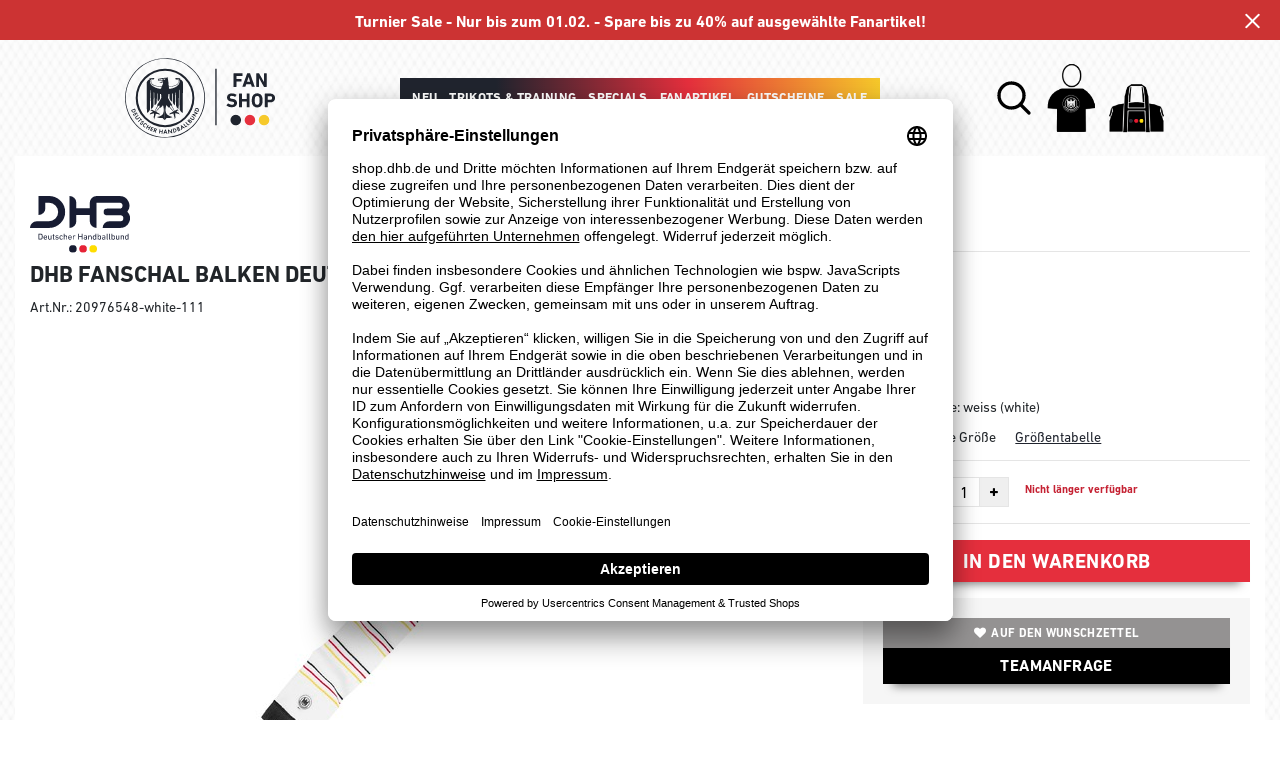

--- FILE ---
content_type: text/html; charset=UTF-8
request_url: https://shop.dhb.de/dhb-fanschal-balken-deutschland-unisex-DH0092.html
body_size: 11455
content:
<!DOCTYPE html>
<html lang="de">
    <head>
        <meta charset="UTF-8" />

        <meta name="csrf-token" id="_meta_csrf-token" content="gvB1AroVzO6COEJjUr4XGiycmP3xn10dbynNbrdn" />
        <meta name="viewport" content="width=device-width,initial-scale=1.0" />
        <title>Fanschal Balken Deutschland DHB, weiss - shop.dhb.de</title>
        <meta name="description" content="DHB Fanschal Balken Deutschland in weiss bei shop.dhb.de bestellen ✓Rechnungskauf ✓kostenlose Retoure ✓schnelle Lieferung">
                        <meta data-privacy-proxy-server="https://privacy-proxy-server.usercentrics.eu">
        <link rel="shortcut icon" href="https://shop.dhb.de/img/dhb/favicon/favicon.ico" type="image/x-icon" />
        <link rel="icon" href="https://shop.dhb.de/img/dhb/favicon/favicon.ico" type="image/x-icon" />
        <link rel="apple-touch-icon" href="https://shop.dhb.de/img/dhb/favicon/apple-touch-icon.png">

        <link href="https://shop.dhb.de/css/bootstrap/bootstrap.min.css" rel="stylesheet" type="text/css" />
        <link href="https://shop.dhb.de/css/font-awesome.min.css" rel="stylesheet" type="text/css" />

        <link href="https://shop.dhb.de/css/hint.css/hint.css" rel="stylesheet" type="text/css" />
        <link href="https://shop.dhb.de/css/app.css?build=56785" rel="stylesheet" type="text/css" />
        
        <!-- BEGIN Usercentrics related code -->
        <link rel="preconnect" href="//app.usercentrics.eu">
        <link rel="preconnect" href="//api.usercentrics.eu">
        <link rel="preload" href="//app.usercentrics.eu/browser-ui/latest/loader.js" as="script">
        <script id="usercentrics-cmp" data-settings-id="tgmnPLnAMT1JwB" data-language="de" src="https://app.usercentrics.eu/browser-ui/latest/loader.js" async></script>
        <!-- GOOGLE CONSENT MODE INTEGRATION -->
        <script type="text/javascript">
        window.dataLayer = window.dataLayer || [];function gtag() {dataLayer.push(arguments);}
        gtag("consent", "default", {ad_user_data: "denied",ad_personalization: "denied",ad_storage: "denied",analytics_storage: "denied",wait_for_update: 2000 });
        gtag("set", "ads_data_redaction", true);
        </script>
        <!-- Google Tag Manager -->
        <script>(function(w,d,s,l,i){w[l]=w[l]||[];w[l].push({'gtm.start':
        new Date().getTime(),event:'gtm.js'});var f=d.getElementsByTagName(s)[0],
        j=d.createElement(s),dl=l!='dataLayer'?'&l='+l:'';j.async=true;j.src=
        'https://www.googletagmanager.com/gtm.js?id='+i+dl;f.parentNode.insertBefore(j,f);
        })(window,document,'script','dataLayer','GTM-MPQ9Z7W');</script>
        <!-- End Google Tag Manager -->
        
        <script type="text/javascript">
            var AmazonConfig = {
                sellerId: '',
                clientId: '',
            };
            window['AmazonPaymentsReady'] = false;
            window.onAmazonLoginReady = () => {
                console.log('onAmazonLoginReady', JSON.stringify(AmazonConfig, null, 2));
                amazon.Login.setClientId(AmazonConfig.clientId);
                amazon.Login.setUseCookie(true);
            }
            window.onAmazonPaymentsReady = () => {
                console.log('onAmazonPaymentsReady');
                const event = new Event('amazon-payment-ready');
                window.dispatchEvent(event);
                window['AmazonPaymentsReady'] = true;
            }
        </script>


        <meta property="og:title" content="Fanschal Balken Deutschland DHB, weiss - shop.dhb.de">
<meta property="og:description" content="DHB Fanschal Balken Deutschland in weiss bei shop.dhb.de bestellen ✓Rechnungskauf ✓kostenlose Retoure ✓schnelle Lieferung">

  <meta property="og:type" content="product" />
  <meta property="og:image" content="//cdn.dhb.de/list/DH0092-white.jpg" />
  <meta property="og:url" content="https://shop.dhb.de/dhb-fanschal-balken-deutschland-unisex-DH0092.html" />
        
                    <link rel="canonical" href="https://shop.dhb.de/dhb-fanschal-balken-deutschland-unisex-DH0092.html" />
                


        
        <script type="text/javascript">
            var ZsInstant = {
                fbUrl: 'https://shop.dhb.de/img/placeholder.png',
                fbUrlSmall: 'https://shop.dhb.de/img/mini_placeholder.png',
                handleImgFallback: function(imgElmt, small) {
                    var url = small ? ZsInstant.fbUrlSmall : ZsInstant.fbUrl
                    if ( imgElmt.src.indexOf(url) === -1 )
                        imgElmt.src = url;
                },
                onZeyStoresReady: []
            };
        </script>
                            </head>
    <body data-url-format="BSD"   data-view="ProductDetails">
      <!-- Google Tag Manager (noscript) -->
      <noscript><iframe src="https://www.googletagmanager.com/ns.html?id=GTM-MPQ9Z7W"
      height="0" width="0" style="display:none;visibility:hidden"></iframe></noscript>
      <!-- End Google Tag Manager (noscript) -->
        <header data-ship-id="DHB" id="main-header">
<div id="actionbanner" style="background-color: #CC3333" data-id="turniersale">
        <div class="inner">
          <span id="actionbanner_close">
            <svg xmlns="http://www.w3.org/2000/svg" width="15" height="15" viewBox="0 0 15.56 15.56" fill="none" stroke="#fff" stroke-miterlimit="10" stroke-width="2px"><line class="cls-1" x1="0.71" y1="0.71" x2="14.85" y2="14.85"/><line class="cls-1" x1="0.71" y1="14.85" x2="14.85" y2="0.71"/></svg>
          </span>
            <a href="sale">Turnier Sale - Nur bis zum 01.02. - Spare bis zu 40% auf ausgewählte Fanartikel!</a>
        </div>
        </div>
      <div class="headline">
    <div class="d-flex justify-content-start justify-content-md-around align-items-center" id="mmenu-container">
              <div class="col d-sm-block d-md-block d-lg-none mobile">
                <div class="headmeta__mobiletoggle" data-toggleMobileNav >
                  <button class="cross btn btn-default" role="button" aria-label="Close Menue">
                    <svg xmlns="http://www.w3.org/2000/svg" width="20" height="20" viewBox="0 0 15.56 15.56" fill="none" stroke="#000" stroke-miterlimit="10" stroke-width="2px">
                    <line class="cls-1" x1="0.71" y1="0.71" x2="14.85" y2="14.85"></line>
                    <line class="cls-1" x1="0.71" y1="14.85" x2="14.85" y2="0.71"></line>
                    </svg>
                  </button>
                  <button class="burger btn btn-default" role="button" aria-label="Open Menue">
                    <svg xmlns="http://www.w3.org/2000/svg" width="30" height="30" viewBox="0 0 20 12"  fill="none" stroke="#000" stroke-miterlimit="10" stroke-width="2px">
                    <line class="cls-1" y1="11" x2="20" y2="11"/></line>
                    <line class="cls-1" y1="6" x2="20" y2="6"/></line>
                    <line class="cls-1" y1="1" x2="20" y2="1"/></line>
                    </svg>
                  </button>
                </div>
              </div>
              <div class="col d-flex justify-content-center">
              <a class="logo" href="https://shop.dhb.de" title="Zur Startseite"><img src="https://shop.dhb.de/img/dhb/logo.svg" alt="WPB Logo"/></a>
              </div>
              <div class="d-none d-lg-block desktop">
                <nav class="navbar main" role="navigation" aria-label="Navigation Desktop">
                    <div class="navmenu navmenu--desktop mx-auto">
                      <div class="menu-close">
                        <b class="display-inline-block">Menü</b>
                        <button type="button" class="close pull-right" ><span aria-hidden="true" data-toggleMobileNav >&times;</span></button>
                      </div>
                      <ul class="menu menu0"><li class="menu__item menu__item0"><div class="menu__title menu__title0 menu__title--noChildren"><a class="menu__link menu__link0" data-cat="neu" href="https://shop.dhb.de/neu">Neu</a></div></li><li class="menu__item menu__item0"><div class="menu__title menu__title0"><a class="menu__link menu__link0" data-cat="dhb-bekleidung" href="https://shop.dhb.de/dhb-bekleidung">Trikots & Training</a><i class="fa fa-angle-right menu__toggle" aria-hidden="true"></i></div><div class="drop_menu"><div class="d-flex justify-content-between"><div class="col"><ul class="menu menu1"><li class="menu__item menu__item1"><div class="menu__title menu__title1 menu__title--noChildren"><a class="menu__link menu__link1" data-cat="dhb-bekleidung/dhb-trikots" href="https://shop.dhb.de/dhb-bekleidung/dhb-trikots">Trikots</a></div></li><li class="menu__item menu__item1"><div class="menu__title menu__title1 menu__title--noChildren"><a class="menu__link menu__link1" data-cat="dhb-bekleidung/dhb-shorts" href="https://shop.dhb.de/dhb-bekleidung/dhb-shorts">Shorts</a></div></li><li class="menu__item menu__item1"><div class="menu__title menu__title1 menu__title--noChildren"><a class="menu__link menu__link1" data-cat="dhb-bekleidung/dhb-shirts" href="https://shop.dhb.de/dhb-bekleidung/dhb-shirts">T-Shirts, Polos</a></div></li><li class="menu__item menu__item1"><div class="menu__title menu__title1 menu__title--noChildren"><a class="menu__link menu__link1" data-cat="dhb-bekleidung/dhb-sweats-hoodie" href="https://shop.dhb.de/dhb-bekleidung/dhb-sweats-hoodie">Hoodies, Sweatshirts</a></div></li><li class="menu__item menu__item1"><div class="menu__title menu__title1 menu__title--noChildren"><a class="menu__link menu__link1" data-cat="dhb-bekleidung/dhb-jacken" href="https://shop.dhb.de/dhb-bekleidung/dhb-jacken">Jacken</a></div></li></ul></div><div class="col"><ul class="menu menu1"><li class="menu__item menu__item1"><div class="menu__title menu__title1 menu__title--noChildren"><a class="menu__link menu__link1" data-cat="bälle/handbälle" href="https://shop.dhb.de/b%C3%A4lle/handb%C3%A4lle">Handbälle</a></div></li><li class="menu__item menu__item1"><div class="menu__title menu__title1"><a class="menu__link menu__link1" data-cat="bekleidung" href="https://shop.dhb.de/bekleidung">Sportbekleidung</a><i class="fa fa-angle-right menu__toggle" aria-hidden="true"></i></div><ul class="menu menu2"><li class="menu__item menu__item2"><div class="menu__title menu__title2 menu__title--noChildren"><a class="menu__link menu__link2" data-cat="bekleidung/trikots" href="https://shop.dhb.de/bekleidung/trikots">Trikots</a></div></li><li class="menu__item menu__item2"><div class="menu__title menu__title2 menu__title--noChildren"><a class="menu__link menu__link2" data-cat="bekleidung/shirts" href="https://shop.dhb.de/bekleidung/shirts">T-Shirts, Polos</a></div></li><li class="menu__item menu__item2"><div class="menu__title menu__title2 menu__title--noChildren"><a class="menu__link menu__link2" data-cat="bekleidung/sweats-hoodie" href="https://shop.dhb.de/bekleidung/sweats-hoodie">Hoodies, Sweatshirts</a></div></li><li class="menu__item menu__item2"><div class="menu__title menu__title2 menu__title--noChildren"><a class="menu__link menu__link2" data-cat="bekleidung/sportunterwäsche" href="https://shop.dhb.de/bekleidung/sportunterw%C3%A4sche">Funktionskleidung</a></div></li><li class="menu__item menu__item2"><div class="menu__title menu__title2 menu__title--noChildren"><a class="menu__link menu__link2" data-cat="bekleidung/tank-tops" href="https://shop.dhb.de/bekleidung/tank-tops">Tank-Tops</a></div></li><li class="menu__item menu__item2"><div class="menu__title menu__title2 menu__title--noChildren"><a class="menu__link menu__link2" data-cat="bekleidung/jacken" href="https://shop.dhb.de/bekleidung/jacken">Jacken</a></div></li><li class="menu__item menu__item2"><div class="menu__title menu__title2 menu__title--noChildren"><a class="menu__link menu__link2" data-cat="bekleidung/anzüge" href="https://shop.dhb.de/bekleidung/anz%C3%BCge">Trainingsanzüge</a></div></li><li class="menu__item menu__item2"><div class="menu__title menu__title2 menu__title--noChildren"><a class="menu__link menu__link2" data-cat="bekleidung/shorts" href="https://shop.dhb.de/bekleidung/shorts">Shorts</a></div></li><li class="menu__item menu__item2"><div class="menu__title menu__title2 menu__title--noChildren"><a class="menu__link menu__link2" data-cat="bekleidung/hosen" href="https://shop.dhb.de/bekleidung/hosen">Hosen</a></div></li><li class="menu__item menu__item2"><div class="menu__title menu__title2 menu__title--noChildren"><a class="menu__link menu__link2" data-cat="bekleidung/leggings" href="https://shop.dhb.de/bekleidung/leggings">Leggins, Tights</a></div></li><li class="menu__item menu__item2"><div class="menu__title menu__title2 menu__title--noChildren"><a class="menu__link menu__link2" data-cat="bekleidung/fitness" href="https://shop.dhb.de/bekleidung/fitness">Fitness</a></div></li><li class="menu__item menu__item2"><div class="menu__title menu__title2 menu__title--noChildren"><a class="menu__link menu__link2" data-cat="bekleidung/socken" href="https://shop.dhb.de/bekleidung/socken">Socken</a></div></li><li class="menu__item menu__item2"><div class="menu__title menu__title2 menu__title--noChildren"><a class="menu__link menu__link2" data-cat="bekleidung/accessoires" href="https://shop.dhb.de/bekleidung/accessoires">Accessoires</a></div></li></ul></li></ul></div><div class="col"><ul class="menu menu1"><li class="menu__item menu__item1"><div class="menu__title menu__title1"><span class="menu__link menu__link1">Schuhe</span><i class="fa fa-angle-right menu__toggle" aria-hidden="true"></i></div><ul class="menu menu2"><li class="menu__item menu__item2"><div class="menu__title menu__title2 menu__title--noChildren"><a class="menu__link menu__link2" data-cat="schuhe/handballschuhe" href="https://shop.dhb.de/schuhe/handballschuhe">Handballschuhe</a></div></li></ul></li><li class="menu__item menu__item1"><div class="menu__title menu__title1"><span class="menu__link menu__link1">Taschen</span><i class="fa fa-angle-right menu__toggle" aria-hidden="true"></i></div><ul class="menu menu2"><li class="menu__item menu__item2"><div class="menu__title menu__title2 menu__title--noChildren"><a class="menu__link menu__link2" data-cat="taschen/sporttaschen" href="https://shop.dhb.de/taschen/sporttaschen">Sporttaschen</a></div></li><li class="menu__item menu__item2"><div class="menu__title menu__title2 menu__title--noChildren"><a class="menu__link menu__link2" data-cat="taschen/rucksäcke" href="https://shop.dhb.de/taschen/rucks%C3%A4cke">Rucksäcke</a></div></li><li class="menu__item menu__item2"><div class="menu__title menu__title2 menu__title--noChildren"><a class="menu__link menu__link2" data-cat="taschen/trolleys" href="https://shop.dhb.de/taschen/trolleys">Trolleys</a></div></li></ul></li></ul></div></div><!--{{--trikots & training--}}--></div></li><li class="menu__item menu__item0"><div class="menu__title menu__title0"><a class="menu__link menu__link0" data-cat="specials" href="https://shop.dhb.de/specials">Specials</a><i class="fa fa-angle-right menu__toggle" aria-hidden="true"></i></div><div class="drop_menu"><div class="d-flex justify-content-between"><div class="col"><ul class="menu menu1"><li class="menu__item menu__item1"><div class="menu__title menu__title1 menu__title--noChildren"><a class="menu__link menu__link1" data-cat="specials/archive" href="https://shop.dhb.de/specials/archive">Archive</a></div></li><li class="menu__item menu__item1"><div class="menu__title menu__title1 menu__title--noChildren"><a class="menu__link menu__link1" data-cat="specials/playershirts" href="https://shop.dhb.de/specials/playershirts">Playershirts</a></div></li><li class="menu__item menu__item1"><div class="menu__title menu__title1 menu__title--noChildren"><a class="menu__link menu__link1" data-cat="specials/puma-faster-handball" href="https://shop.dhb.de/specials/puma-faster-handball">Faster Handball</a></div></li><li class="menu__item menu__item1"><div class="menu__title menu__title1 menu__title--noChildren"><a class="menu__link menu__link1" data-cat="specials/handball-germany" href="https://shop.dhb.de/specials/handball-germany">Germany Handball</a></div></li><li class="menu__item menu__item1"><div class="menu__title menu__title1 menu__title--noChildren"><a class="menu__link menu__link1" data-cat="specials/xmas" href="https://shop.dhb.de/specials/xmas">XMAS</a></div></li></ul></div></div><!--{{--specials--}}--></div></li><li class="menu__item menu__item0"><div class="menu__title menu__title0"><a class="menu__link menu__link0" data-cat="dhb-fankollektion" href="https://shop.dhb.de/dhb-fankollektion">Fanartikel</a><i class="fa fa-angle-right menu__toggle" aria-hidden="true"></i></div><div class="drop_menu"><div class="d-flex justify-content-between"><div class="col"><ul class="menu menu1"><li class="menu__item menu__item1"><div class="menu__title menu__title1 menu__title--noChildren"><a class="menu__link menu__link1" data-cat="dhb-fankollektion/shirts" href="https://shop.dhb.de/dhb-fankollektion/shirts">T-Shirts, Polos</a></div></li><li class="menu__item menu__item1"><div class="menu__title menu__title1 menu__title--noChildren"><a class="menu__link menu__link1" data-cat="dhb-fankollektion/sweats-hoodie" href="https://shop.dhb.de/dhb-fankollektion/sweats-hoodie">Hoodies, Sweatshirts</a></div></li><li class="menu__item menu__item1"><div class="menu__title menu__title1 menu__title--noChildren"><a class="menu__link menu__link1" data-cat="dhb-fankollektion/dhb-fanschals" href="https://shop.dhb.de/dhb-fankollektion/dhb-fanschals">Fanschals</a></div></li><li class="menu__item menu__item1"><div class="menu__title menu__title1 menu__title--noChildren"><a class="menu__link menu__link1" data-cat="dhb-fankollektion/dhb-fancaps" href="https://shop.dhb.de/dhb-fankollektion/dhb-fancaps">Caps</a></div></li><li class="menu__item menu__item1"><div class="menu__title menu__title1 menu__title--noChildren"><a class="menu__link menu__link1" data-cat="dhb-fankollektion/dhb-fanmützen" href="https://shop.dhb.de/dhb-fankollektion/dhb-fanm%C3%BCtzen">Mützen</a></div></li><li class="menu__item menu__item1"><div class="menu__title menu__title1 menu__title--noChildren"><a class="menu__link menu__link1" data-cat="dhb-fankollektion/dhb-fantassen" href="https://shop.dhb.de/dhb-fankollektion/dhb-fantassen">Gläser, Tassen</a></div></li><li class="menu__item menu__item1"><div class="menu__title menu__title1 menu__title--noChildren"><a class="menu__link menu__link1" data-cat="dhb-fankollektion/dhb-fanpins" href="https://shop.dhb.de/dhb-fankollektion/dhb-fanpins">Pins</a></div></li><li class="menu__item menu__item1"><div class="menu__title menu__title1 menu__title--noChildren"><a class="menu__link menu__link1" data-cat="dhb-fankollektion/dhb-aufkleber" href="https://shop.dhb.de/dhb-fankollektion/dhb-aufkleber">Aufkleber</a></div></li><li class="menu__item menu__item1"><div class="menu__title menu__title1 menu__title--noChildren"><a class="menu__link menu__link1" data-cat="dhb-fankollektion/accessoires" href="https://shop.dhb.de/dhb-fankollektion/accessoires">Dies & Das</a></div></li></ul></div></div><!--{{--fanartikel--}}--></div></li><li class="menu__item menu__item0"><div class="menu__title menu__title0 menu__title--noChildren"><a class="menu__link menu__link0" data-cat="dhb-fankollektion/dhb-gutscheine" href="https://shop.dhb.de/dhb-fankollektion/dhb-gutscheine">Gutscheine</a></div></li><li class="menu__item menu__item0"><div class="menu__title menu__title0 menu__title--noChildren"><a class="menu__link menu__link0" data-cat="sale" href="https://shop.dhb.de/sale">Sale</a></div></li></ul>
                    </div>
                </nav>
              </div>
              <div class="col d-flex align-items-center justify-content-end justify-content-lg-center user-dash">
              <button class="gbl_search_open btn btn-default" type="submit" role="button" aria-label="Suche">
                  <svg xmlns="http://www.w3.org/2000/svg" width="40" height="40" viewBox="0 0 24 24" fill="none" stroke="#000" stroke-width="2" stroke-linecap="round" stroke-linejoin="round"><circle cx="10.5" cy="10.5" r="7.5"></circle><line x1="21" y1="21" x2="15.8" y2="15.8"></line></svg>
              </button>
                  <div class="user" data-jshover data-jshover-click>
                    <div class="shop-icons" data-jshover-leave="" data-jshover-click></div>
                                                                <div class="loginpop hovup " data-jshover-leave data-jshover-click>
                          <span class="list__head">  Anmelden</span>
                          <form method="POST" action="https://shop.dhb.de/login" accept-charset="UTF-8"><input name="_token" type="hidden" value="gvB1AroVzO6COEJjUr4XGiycmP3xn10dbynNbrdn"><div class="form-group "><label for="email" class="control-label">E-Mail-Adresse</label><input class="form-control" name="email" type="text" value="" id="email"></div><div class="form-group "><label for="password" class="control-label">Passwort</label><input class="form-control" name="password" type="password" value="" id="password"></div><a class="btn-link" href="https://shop.dhb.de/resetpwd">Passwort vergessen?</a><button  class="btn-block btn btn-primary" type="submit"><i class="fa fa-sign-in " ></i> Anmelden</button></form>
                        <a class="info" href="https://shop.dhb.de/account">Noch kein Kunde? Bitte hier entlang!</a>
                      </div>
                                      </div> <div class="cart-content">
                  <div data-ajaxid="cartpreview" class="cart display-inline-block" data-jshover data-jshover-click> <div class="text-left">
<div class="shop-icons hovup__click" data-jshover-leave="" data-jshover-click></div>
  </div>
</div>
                  </div>
              </div>
            </div>
      <div class="gblsearch-container" id="gblscon">
                      <div class="container" data-gblsearch>
              <div class="gblsearch headmeta__search d-flex">
                <button class="gbl_search_button btn btn-default" type="submit" role="button" aria-label="Suche starten">>
                    <svg xmlns="http://www.w3.org/2000/svg" width="30" height="30" viewBox="0 0 24 24" fill="none" stroke="#000" stroke-width="2" stroke-linecap="round" stroke-linejoin="round"><circle cx="10.5" cy="10.5" r="7.5"></circle><line x1="21" y1="21" x2="15.8" y2="15.8"></line></svg>
                </button>
                <input class="gbl_search_box form-control" id="search-input" placeholder="Wonach suchst Du?" name="query" role="search" aria-label="Suchbegriff eingeben"/>
                <button class="gbl_search_close btn btn-default" role="button" aria-label="Suche schließen">
                  <svg xmlns="http://www.w3.org/2000/svg" width="20" height="20" viewBox="0 0 15.56 15.56" fill="none" stroke="#000" stroke-miterlimit="10" stroke-width="2px"><line class="cls-1" x1="0.71" y1="0.71" x2="14.85" y2="14.85"/><line class="cls-1" x1="0.71" y1="14.85" x2="14.85" y2="0.71"/></svg>
                </button>
              </div>
                <div style="position: relative">
                  <div class="gblsearch__result">
                  </div>
                </div>
            </div>
                </div>
  </div>
<div class="container">

</div>
</header>
 <nav class="navbar" id="mobile-navigation" role="navigation" aria-label="Navigation Mobile">
    <div class="navmenu navmenu--mobile" data-navmenu>
      <ul class="menu menu0"><li class="menu__item menu__item0"><div class="menu__title menu__title0 menu__title--noChildren"><a class="menu__link menu__link0" data-cat="damen" href="/damen">Frauen</a></div></li><li class="menu__item menu__item0"><div class="menu__title menu__title0 menu__title--noChildren"><a class="menu__link menu__link0" data-cat="herren" href="/herren">Männer</a></div></li><li class="menu__item menu__item0"><div class="menu__title menu__title0 menu__title--noChildren"><a class="menu__link menu__link0" data-cat="kinder" href="/kinder">Kids</a></div></li><li class="menu__item menu__item0"><div class="menu__title menu__title0 menu__title--noChildren"><a class="menu__link menu__link0" data-cat="neu" href="https://shop.dhb.de/neu">Neu</a></div></li><li class="menu__item menu__item0"><div class="menu__title menu__title0"><a class="menu__link menu__link0" data-cat="dhb-bekleidung" href="https://shop.dhb.de/dhb-bekleidung">Trikots & Training</a><i class="fa fa-angle-right menu__toggle" aria-hidden="true"></i></div><ul class="menu menu1">
             <li class="head">
                <div class="title">Trikots & Training</div>
             </li>
           <li class="back__item menu__item menu__item1"><div class="menu__title1"><a class=" menu__link1 href="#">Back</a></div></li><li class="menu__item menu__item1"><div class="menu__title menu__title1 menu__title--noChildren"><a class="menu__link menu__link1" data-cat="dhb-bekleidung/dhb-trikots" href="https://shop.dhb.de/dhb-bekleidung/dhb-trikots">Trikots</a></div></li><li class="menu__item menu__item1"><div class="menu__title menu__title1 menu__title--noChildren"><a class="menu__link menu__link1" data-cat="dhb-bekleidung/dhb-shorts" href="https://shop.dhb.de/dhb-bekleidung/dhb-shorts">Shorts</a></div></li><li class="menu__item menu__item1"><div class="menu__title menu__title1 menu__title--noChildren"><a class="menu__link menu__link1" data-cat="dhb-bekleidung/dhb-shirts" href="https://shop.dhb.de/dhb-bekleidung/dhb-shirts">T-Shirts, Polos</a></div></li><li class="menu__item menu__item1"><div class="menu__title menu__title1 menu__title--noChildren"><a class="menu__link menu__link1" data-cat="dhb-bekleidung/dhb-sweats-hoodie" href="https://shop.dhb.de/dhb-bekleidung/dhb-sweats-hoodie">Hoodies, Sweatshirts</a></div></li><li class="menu__item menu__item1"><div class="menu__title menu__title1 menu__title--noChildren"><a class="menu__link menu__link1" data-cat="dhb-bekleidung/dhb-jacken" href="https://shop.dhb.de/dhb-bekleidung/dhb-jacken">Jacken</a></div></li><li class="menu__item menu__item1"><div class="menu__title menu__title1 menu__title--noChildren"><a class="menu__link menu__link1" data-cat="bälle/handbälle" href="https://shop.dhb.de/b%C3%A4lle/handb%C3%A4lle">Handbälle</a></div></li><li class="menu__item menu__item1"><div class="menu__title menu__title1"><a class="menu__link menu__link1" data-cat="bekleidung" href="https://shop.dhb.de/bekleidung">Sportbekleidung</a><i class="fa fa-angle-right menu__toggle" aria-hidden="true"></i></div><ul class="menu menu2">
             <li class="head">
                <div class="title">Sportbekleidung</div>
             </li>
           <li class="back__item menu__item menu__item2"><div class="menu__title2"><a class=" menu__link2 href="#">Back</a></div></li><li class="menu__item menu__item2"><div class="menu__title menu__title2 menu__title--noChildren"><a class="menu__link menu__link2" data-cat="bekleidung/trikots" href="https://shop.dhb.de/bekleidung/trikots">Trikots</a></div></li><li class="menu__item menu__item2"><div class="menu__title menu__title2 menu__title--noChildren"><a class="menu__link menu__link2" data-cat="bekleidung/shirts" href="https://shop.dhb.de/bekleidung/shirts">T-Shirts, Polos</a></div></li><li class="menu__item menu__item2"><div class="menu__title menu__title2 menu__title--noChildren"><a class="menu__link menu__link2" data-cat="bekleidung/sweats-hoodie" href="https://shop.dhb.de/bekleidung/sweats-hoodie">Hoodies, Sweatshirts</a></div></li><li class="menu__item menu__item2"><div class="menu__title menu__title2 menu__title--noChildren"><a class="menu__link menu__link2" data-cat="bekleidung/sportunterwäsche" href="https://shop.dhb.de/bekleidung/sportunterw%C3%A4sche">Funktionskleidung</a></div></li><li class="menu__item menu__item2"><div class="menu__title menu__title2 menu__title--noChildren"><a class="menu__link menu__link2" data-cat="bekleidung/tank-tops" href="https://shop.dhb.de/bekleidung/tank-tops">Tank-Tops</a></div></li><li class="menu__item menu__item2"><div class="menu__title menu__title2 menu__title--noChildren"><a class="menu__link menu__link2" data-cat="bekleidung/jacken" href="https://shop.dhb.de/bekleidung/jacken">Jacken</a></div></li><li class="menu__item menu__item2"><div class="menu__title menu__title2 menu__title--noChildren"><a class="menu__link menu__link2" data-cat="bekleidung/anzüge" href="https://shop.dhb.de/bekleidung/anz%C3%BCge">Trainingsanzüge</a></div></li><li class="menu__item menu__item2"><div class="menu__title menu__title2 menu__title--noChildren"><a class="menu__link menu__link2" data-cat="bekleidung/shorts" href="https://shop.dhb.de/bekleidung/shorts">Shorts</a></div></li><li class="menu__item menu__item2"><div class="menu__title menu__title2 menu__title--noChildren"><a class="menu__link menu__link2" data-cat="bekleidung/hosen" href="https://shop.dhb.de/bekleidung/hosen">Hosen</a></div></li><li class="menu__item menu__item2"><div class="menu__title menu__title2 menu__title--noChildren"><a class="menu__link menu__link2" data-cat="bekleidung/leggings" href="https://shop.dhb.de/bekleidung/leggings">Leggins, Tights</a></div></li><li class="menu__item menu__item2"><div class="menu__title menu__title2 menu__title--noChildren"><a class="menu__link menu__link2" data-cat="bekleidung/fitness" href="https://shop.dhb.de/bekleidung/fitness">Fitness</a></div></li><li class="menu__item menu__item2"><div class="menu__title menu__title2 menu__title--noChildren"><a class="menu__link menu__link2" data-cat="bekleidung/socken" href="https://shop.dhb.de/bekleidung/socken">Socken</a></div></li><li class="menu__item menu__item2"><div class="menu__title menu__title2 menu__title--noChildren"><a class="menu__link menu__link2" data-cat="bekleidung/accessoires" href="https://shop.dhb.de/bekleidung/accessoires">Accessoires</a></div></li></ul></li><li class="menu__item menu__item1"><div class="menu__title menu__title1"><span class="menu__link menu__link1">Schuhe</span><i class="fa fa-angle-right menu__toggle" aria-hidden="true"></i></div><ul class="menu menu2">
             <li class="head">
                <div class="title">Schuhe</div>
             </li>
           <li class="back__item menu__item menu__item2"><div class="menu__title2"><a class=" menu__link2 href="#">Back</a></div></li><li class="menu__item menu__item2"><div class="menu__title menu__title2 menu__title--noChildren"><a class="menu__link menu__link2" data-cat="schuhe/handballschuhe" href="https://shop.dhb.de/schuhe/handballschuhe">Handballschuhe</a></div></li></ul></li><li class="menu__item menu__item1"><div class="menu__title menu__title1"><span class="menu__link menu__link1">Taschen</span><i class="fa fa-angle-right menu__toggle" aria-hidden="true"></i></div><ul class="menu menu2">
             <li class="head">
                <div class="title">Taschen</div>
             </li>
           <li class="back__item menu__item menu__item2"><div class="menu__title2"><a class=" menu__link2 href="#">Back</a></div></li><li class="menu__item menu__item2"><div class="menu__title menu__title2 menu__title--noChildren"><a class="menu__link menu__link2" data-cat="taschen/sporttaschen" href="https://shop.dhb.de/taschen/sporttaschen">Sporttaschen</a></div></li><li class="menu__item menu__item2"><div class="menu__title menu__title2 menu__title--noChildren"><a class="menu__link menu__link2" data-cat="taschen/rucksäcke" href="https://shop.dhb.de/taschen/rucks%C3%A4cke">Rucksäcke</a></div></li><li class="menu__item menu__item2"><div class="menu__title menu__title2 menu__title--noChildren"><a class="menu__link menu__link2" data-cat="taschen/trolleys" href="https://shop.dhb.de/taschen/trolleys">Trolleys</a></div></li></ul></li></ul></li><li class="menu__item menu__item0"><div class="menu__title menu__title0"><a class="menu__link menu__link0" data-cat="specials" href="https://shop.dhb.de/specials">Specials</a><i class="fa fa-angle-right menu__toggle" aria-hidden="true"></i></div><ul class="menu menu1">
             <li class="head">
                <div class="title">Specials</div>
             </li>
           <li class="back__item menu__item menu__item1"><div class="menu__title1"><a class=" menu__link1 href="#">Back</a></div></li><li class="menu__item menu__item1"><div class="menu__title menu__title1 menu__title--noChildren"><a class="menu__link menu__link1" data-cat="specials/archive" href="https://shop.dhb.de/specials/archive">Archive</a></div></li><li class="menu__item menu__item1"><div class="menu__title menu__title1 menu__title--noChildren"><a class="menu__link menu__link1" data-cat="specials/playershirts" href="https://shop.dhb.de/specials/playershirts">Playershirts</a></div></li><li class="menu__item menu__item1"><div class="menu__title menu__title1 menu__title--noChildren"><a class="menu__link menu__link1" data-cat="specials/puma-faster-handball" href="https://shop.dhb.de/specials/puma-faster-handball">Faster Handball</a></div></li><li class="menu__item menu__item1"><div class="menu__title menu__title1 menu__title--noChildren"><a class="menu__link menu__link1" data-cat="specials/handball-germany" href="https://shop.dhb.de/specials/handball-germany">Germany Handball</a></div></li><li class="menu__item menu__item1"><div class="menu__title menu__title1 menu__title--noChildren"><a class="menu__link menu__link1" data-cat="specials/xmas" href="https://shop.dhb.de/specials/xmas">XMAS</a></div></li></ul></li><li class="menu__item menu__item0"><div class="menu__title menu__title0"><a class="menu__link menu__link0" data-cat="dhb-fankollektion" href="https://shop.dhb.de/dhb-fankollektion">Fanartikel</a><i class="fa fa-angle-right menu__toggle" aria-hidden="true"></i></div><ul class="menu menu1">
             <li class="head">
                <div class="title">Fanartikel</div>
             </li>
           <li class="back__item menu__item menu__item1"><div class="menu__title1"><a class=" menu__link1 href="#">Back</a></div></li><li class="menu__item menu__item1"><div class="menu__title menu__title1 menu__title--noChildren"><a class="menu__link menu__link1" data-cat="dhb-fankollektion/shirts" href="https://shop.dhb.de/dhb-fankollektion/shirts">T-Shirts, Polos</a></div></li><li class="menu__item menu__item1"><div class="menu__title menu__title1 menu__title--noChildren"><a class="menu__link menu__link1" data-cat="dhb-fankollektion/sweats-hoodie" href="https://shop.dhb.de/dhb-fankollektion/sweats-hoodie">Hoodies, Sweatshirts</a></div></li><li class="menu__item menu__item1"><div class="menu__title menu__title1 menu__title--noChildren"><a class="menu__link menu__link1" data-cat="dhb-fankollektion/dhb-fanschals" href="https://shop.dhb.de/dhb-fankollektion/dhb-fanschals">Fanschals</a></div></li><li class="menu__item menu__item1"><div class="menu__title menu__title1 menu__title--noChildren"><a class="menu__link menu__link1" data-cat="dhb-fankollektion/dhb-fancaps" href="https://shop.dhb.de/dhb-fankollektion/dhb-fancaps">Caps</a></div></li><li class="menu__item menu__item1"><div class="menu__title menu__title1 menu__title--noChildren"><a class="menu__link menu__link1" data-cat="dhb-fankollektion/dhb-fanmützen" href="https://shop.dhb.de/dhb-fankollektion/dhb-fanm%C3%BCtzen">Mützen</a></div></li><li class="menu__item menu__item1"><div class="menu__title menu__title1 menu__title--noChildren"><a class="menu__link menu__link1" data-cat="dhb-fankollektion/dhb-fantassen" href="https://shop.dhb.de/dhb-fankollektion/dhb-fantassen">Gläser, Tassen</a></div></li><li class="menu__item menu__item1"><div class="menu__title menu__title1 menu__title--noChildren"><a class="menu__link menu__link1" data-cat="dhb-fankollektion/dhb-fanpins" href="https://shop.dhb.de/dhb-fankollektion/dhb-fanpins">Pins</a></div></li><li class="menu__item menu__item1"><div class="menu__title menu__title1 menu__title--noChildren"><a class="menu__link menu__link1" data-cat="dhb-fankollektion/dhb-aufkleber" href="https://shop.dhb.de/dhb-fankollektion/dhb-aufkleber">Aufkleber</a></div></li><li class="menu__item menu__item1"><div class="menu__title menu__title1 menu__title--noChildren"><a class="menu__link menu__link1" data-cat="dhb-fankollektion/accessoires" href="https://shop.dhb.de/dhb-fankollektion/accessoires">Dies & Das</a></div></li></ul></li><li class="menu__item menu__item0"><div class="menu__title menu__title0 menu__title--noChildren"><a class="menu__link menu__link0" data-cat="dhb-fankollektion/dhb-gutscheine" href="https://shop.dhb.de/dhb-fankollektion/dhb-gutscheine">Gutscheine</a></div></li><li class="menu__item menu__item0"><div class="menu__title menu__title0 menu__title--noChildren"><a class="menu__link menu__link0" data-cat="sale" href="https://shop.dhb.de/sale">Sale</a></div></li></ul>
    </div>
  </nav>
                <main class="main-content has--loadingBlend">
            <div data-loading-indicator class="loadingBlend"><i class="fa fa-circle-o-notch fa-spin fa-2x loadingIndicator " ></i></div>
                  <article itemscope itemtype="http://schema.org/Product">
    <div class="product-data hero" data-details-masternum="DH0092">
    <div class="container">
<div class="row white">
<div class="col-md-12 col-lg-8">
<div class="product-head">
              <img itemprop="logo" src="https://shop.dhb.de/img/brands/dhb_black.svg" alt="DHB" class="logo"/>
          <span itemprop="brand" style="display:none;">DHB</span>
          <h1 itemprop="name">DHB Fanschal Balken Deutschland</h1>
            <span itemprop="productID">Art.Nr.: 20976548-white-111</span>
    </div>
<!-- IMAGE SLIDER -->
<div class="prodpreview embedded">
  <div class="prodimg">
   <div class="close lightbox__close"><i class="fa fa-times" aria-hidden="true"></i></div>
    <div data-slideshowcase="productdetails" class="prodimg__case" data-lightbox-preview><img src="//cdn.dhb.de/full/DH0092-white.jpg" loading="lazy" onerror="ZsInstant.handleImgFallback(this, 0)" alt=""  itemprop="image" class="prodimg__fullcenter" loading="lazy"/></div>
  </div>

  <div class="prodmedia">
    <div class="slideshow" data-count="2" data-slideshow="productdetails" data-viscount="5" data-selectmode >
        <div class="slideshow__case">
        <div class="slideshow__items"><div class="slideshow__item slideshow__item--active"  data-action="0" data-fullsrc="//cdn.dhb.de/full/DH0092-white.jpg" data-lightboxsrc="//cdn.dhb.de/lightbox/DH0092-white.jpg"><img src="//cdn.dhb.de/64x64/DH0092-white.jpg" loading="lazy" onerror="ZsInstant.handleImgFallback(this, 0)" alt=""  loading="lazy"/></div><div class="slideshow__item "  data-action="1" data-fullsrc="//cdn.dhb.de/full/DH0092-white_01.jpg" data-lightboxsrc="//cdn.dhb.de/lightbox/DH0092-white_01.jpg"><img src="//cdn.dhb.de/64x64/DH0092-white_01.jpg" loading="lazy" onerror="ZsInstant.handleImgFallback(this, 0)" alt=""  loading="lazy"/></div></div></div><div data-action="desc" class="slideshow__left"><i class="fa fa-angle-left " ></i></div><div data-action="inc" class="slideshow__right"><i class="fa fa-angle-right " ></i></div></div>
  </div>
</div>
</div>
<!-- PRODUKT CORE  -->
<div class="col-md-12 col-lg-4">
  <div class="layer clean">
      <div itemprop="offers" itemscope itemtype="http://schema.org/Offer">
        <div class="price"><span itemprop="price" content="16.95">16,95</span>&nbsp;<span itemprop="priceCurrency" content="EUR">€</span></div><div class="price__info">inkl. 19 % MwSt. </div>
      </div>
    </div>
  <hr>
  <ul class="prodcolors">
          <li
        data-updatevariantid="2229613"
        data-hint="white"
        class="prodcolors__item prodcolors__item--active hint hint--top"
      ><a href="https://shop.dhb.de/dhb-fanschal-balken-deutschland-unisex-2229613.html"><img src="//cdn.dhb.de/64x64/DH0092-white.jpg" loading="lazy" onerror="ZsInstant.handleImgFallback(this, 1)" alt="Fanschal Balken Deutschland white" /></a></li>
      </ul>
  <ul class="prodsizes" data-productsizes>
          <li
                  class="prodsizes__item prodsizes__item--notavail"
              >One Size</li>
      </ul>
    <h2 class="prodtl__h3 prodtl__color">
      <span class="color" itemprop="color">Gewählte Farbe: weiss  (white) </span>
    </h2>
    <h2 class="prodtl__h3 prodtl__sizes">
    <span class="prodtl__nosize">Bitte wähle eine Größe</span>
    <span class="protdl__selsize"> Gewählte Größe: <span class="protdl__selsizevalue"></span></span>
    <a href="#" class="sizetable" data-sizetable="2229613">Größentabelle</a>

  </h2>
  <hr>
  <h2 class="prodtl__h3 selectquantity d-flex row align-items-center justify-content-start">
  <div class=""> Menge</div>

<div class="selectquantity-btn">
<div class="d-flex justify-content-center">
        <button data-modamount="-" class="btn btn-items btn-items-decrease" aria-label="Anzahl verkleinern"><i class="fa fa-minus "></i></button>
        <input type="text" value="1" data-cart="quantity"  class="form-control text-center border-0 border-md input-items" aria-label="Anzahl">
        <button data-modamount="+" class="btn btn-items btn-items-increase" aria-label="Anzahl erhöhen"><i class="fa fa-plus "></i></button>
</div>
</div>

      <div class="prodavail--green" data-ajaxid="productavailability">
                  <div class="mb-sm prodavail prodavail--red">Nicht länger verfügbar</div>            </div>
  </h2>

    <hr>
<div class="addtocart-button">
  <button type="submit" data-action="addtocart" class="btn btn-primary btn-block addtocart">In den Warenkorb</button>
</div>
<div class="layer grey tools rem">
  <div class="d-md-flex justify-content-between align-items-center align-items-stretch">
      <button type="submit" class="btn btn-default btn-block grey small " data-hint="Dafür musst du eingeloggt sein"><i class="fa fa-heart "></i>Auf den Wunschzettel</button>
  </div>
<a href="/teamrequest" title="ZUR TEAMANFRAGE" class="btn btn-default btn-block black mt">TEAMANFRAGE</a>
</div>


</div>
</div>
</div>
    </div>
    <div class="hero">
    <div class="container white details">
    <hr>
<h2 class="up">Produktdetails </h2>
<hr>
<div class="row no-gutter">
  <div class="col-md-8">
    <div class="pro-details description"><label>Produktbeschreibung:</label> <ul> <li>L&auml;nge: ca. 140 cm zzgl. Fransen</li> <li>Breite: ca. 16 cm</li> <li>Material: 100% Polyacryl</li> <li>waschbar</li> <li>hochwertiger Jacquardschal</li> <li>Wappen gestickt</li> </ul>
</div>
          </div>
  <div class="col-md-4">
                                <div class="pro-details"><label class="pro-label">Kollektion:</label> DHB</div>
            <div class="pro-details"><label class="pro-label">Hersteller:</label> Stanley and Stella S.A.<br/>Rue Jules Cockx 8-10 | floors 3-4<br/>B-1160 Auderghem
    <br/>E-Mail: customercare@stanleystella.com
    
    </div>
      </div>
</div>
    <!-- RELATED -->
     
          <!-- RECENT -->
     <div class="recentitems"><hr><h2 class="text-center up italic">Zuletzt angesehen</h2><div class="recommendation-con"></div></div>
     <!-- END RECENT -->
               <!-- Last -->
       <div class="topseller"><hr><h2 class="text-center up italic">mehr aus der Kategorie Fanschals</h2><div class="recommendation-con"><!-- components --><div class="row"><div class="col-xs-6 col-sm-6 col-md-3"><div class="productcard"><div class="productcard__flags">
          </div>


<div class="productcard__img">
    <div class="productcard__brand"><img class="brand" loading="lazy" src="https://shop.dhb.de/img/brands/dhb_black.svg" alt="DHB"/></div>
    <div data-slideshowcase="colorshow2013252" class="productcard__img__thumb">
    <img src="//cdn.dhb.de/list/DH0046-schwarz.jpg" loading="lazy" onerror="ZsInstant.handleImgFallback(this, 0)" alt="Fanschal Adler-2013252" />
  </div>
</div>

<div class="productcard__name">
  <span>Fanschal Adler</span>
</div>

<div class="productcard__price" data-showchild="0">
      <div class="price-item"><div class="price"><span itemprop="price" content="17.95">17,95</span>&nbsp;<span itemprop="priceCurrency" content="EUR">€</span></div></div>
  </div>

<div class="productcard__overlay">
  <a href="https://shop.dhb.de/dhb-fanschal-adler-unisex-2013252.html" title="Fanschal Adler" aria-label="Fanschal Adler"></a>
  </div>
</div></div><div class="col-xs-6 col-sm-6 col-md-3"><div class="productcard"><div class="productcard__flags">
          </div>


<div class="productcard__img">
    <div class="productcard__brand"><img class="brand" loading="lazy" src="https://shop.dhb.de/img/brands/dhb_black.svg" alt="DHB"/></div>
    <div data-slideshowcase="colorshow2013253" class="productcard__img__thumb">
    <img src="//cdn.dhb.de/list/DH0047-multicolour.jpg" loading="lazy" onerror="ZsInstant.handleImgFallback(this, 0)" alt="Fanschal Schwarz-Rot-Gold-2013253" />
  </div>
</div>

<div class="productcard__name">
  <span>Fanschal Schwarz-Rot-Gold</span>
</div>

<div class="productcard__price" data-showchild="0">
      <div class="price-item"><div class="price"><span itemprop="price" content="16.95">16,95</span>&nbsp;<span itemprop="priceCurrency" content="EUR">€</span></div></div>
  </div>

<div class="productcard__overlay">
  <a href="https://shop.dhb.de/dhb-fanschal-schwarz-rot-gold-unisex-2013253.html" title="Fanschal Schwarz-Rot-Gold" aria-label="Fanschal Schwarz-Rot-Gold"></a>
  </div>
</div></div><div class="col-xs-6 col-sm-6 col-md-3"><div class="productcard"><div class="productcard__flags">
                <div class="prdcardflags new label label-success">
        <span>New</span>
      </div>
          </div>


<div class="productcard__img">
    <div class="productcard__brand"><img class="brand" loading="lazy" src="https://shop.dhb.de/img/brands/dhb_black.svg" alt="DHB"/></div>
    <div data-slideshowcase="colorshow2410804" class="productcard__img__thumb">
    <img src="//cdn.dhb.de/list/DH0162-special.jpg" loading="lazy" onerror="ZsInstant.handleImgFallback(this, 0)" alt="Fanschal feingestrickt-2410804" />
  </div>
</div>

<div class="productcard__name">
  <span>Fanschal feingestrickt</span>
</div>

<div class="productcard__price" data-showchild="0">
      <div class="price-item"><div class="price"><span itemprop="price" content="19.95">19,95</span>&nbsp;<span itemprop="priceCurrency" content="EUR">€</span></div></div>
  </div>

<div class="productcard__overlay">
  <a href="https://shop.dhb.de/dhb-fanschal-feingestrickt-unisex-2410804.html" title="Fanschal feingestrickt" aria-label="Fanschal feingestrickt"></a>
  </div>
</div></div><div class="col-xs-6 col-sm-6 col-md-3"><div class="productcard"><div class="productcard__flags">
                <div class="prdcardflags sale label label-danger">
        <span>Sale</span>
      </div>
                <div class="prdcardflags rebate label label-danger">
        <span>-67%</span>
      </div>
          </div>


<div class="productcard__img">
    <div class="productcard__brand"><img class="brand" loading="lazy" src="https://shop.dhb.de/img/brands/dhb_black.svg" alt="DHB"/></div>
    <div data-slideshowcase="colorshow2228151" class="productcard__img__thumb">
    <img src="//cdn.dhb.de/list/DH0090-white.jpg" loading="lazy" onerror="ZsInstant.handleImgFallback(this, 0)" alt="Mini Schal Bereit für Alles-2228151" />
  </div>
</div>

<div class="productcard__name">
  <span>Mini Schal Bereit für Alles</span>
</div>

<div class="productcard__price" data-showchild="0">
      <div class="price-item"><div class="price"><span class="price--rrp">UVP 8,95 €</span> | <span class="price--actual"><span itemprop="price" content="2.9500000000001">2,95</span>&nbsp;<span itemprop="priceCurrency" content="EUR">€</span></span></div></div>
  </div>

<div class="productcard__overlay">
  <a href="https://shop.dhb.de/dhb-mini-schal-bereit-fuer-alles-unisex-2228151.html" title="Mini Schal Bereit für Alles" aria-label="Mini Schal Bereit für Alles"></a>
  </div>
</div></div></div></div></div>
     <!-- END Last -->
          <!-- END article -->
    </div>
    </div>
  </article>
        </main>

        <footer class="footer">
  <div class="shop-info">
    <div class="container">
      <div class="row no-gutters text-center">
        <div class="col-md-4"><i class="fa fa-check " ></i>  Versandkostenfrei ab 99€ in DE</div>
        <div class="col-md-4"><i class="fa fa-check " ></i>  Geld-zurück-Garantie</div>
        <div class="col-md-4"><i class="fa fa-check " ></i>  30 Tage Rückgaberecht</div>
      </div>
    </div>
  </div>
    <div class="container">
    <div class="row">
      <div class="col-sm-6 col-md-3 service"><span class="list__head" data-togglecss="show" data-togglecss-target="next"><i class="fa fa-angle-up "></i><i class="fa fa-angle-down "></i>Kundenservice</span><ul class="list"><li class="list__item "><a href="https://shop.dhb.de/help" class="list__title">Hilfe und Kontakt</a></li><li class="list__item "><a href="https://shop.dhb.de/content/zahlungsarten" class="list__title">Zahlungsarten</a></li><li class="list__item "><a href="https://shop.dhb.de/content/versandbedingungen" class="list__title">Versandbedingungen</a></li><li class="list__item "><a href="https://shop.dhb.de/content/lieferung" class="list__title">Lieferung</a></li><li class="list__item "><a href="https://shop.dhb.de/content/ruecksendung" class="list__title">Rücksendung</a></li><li class="list__item "><a href="https://shop.dhb.de/content/agb" class="list__title">AGB</a></li><li class="list__item "><a href="https://shop.dhb.de/content/widerrufsbelehrung" class="list__title">Widerrufsbelehrung</a></li><li class="list__item "><a href="https://shop.dhb.de/content/datenschutz" class="list__title">Datenschutzerklärung</a></li><li class="list__item "><a href="https://shop.dhb.de/content/impressum" class="list__title">Impressum</a></li><li class="list__item "><a href="https://shop.dhb.de/content/barrierefreiheit" class="list__title">Erklärung zur Barrierefreiheit</a></li></ul><a href="#" onclick="UC_UI.showSecondLayer();" class="uc-settings"> Cookie-Einstellungen anpassen</a>
      <div id="bfsg-widget-container" class="position-fixed d-flex align-items-center">
        <!-- Button -->
        <button id="toggle-accessibility" aria-label="Barrierefreiheits-Optionen öffnen" aria-expanded="true" aria-controls="accessibility-layer">
          <i class="fa fa-universal-access" aria-hidden="true"></i>
        </button>
        <!-- Layer -->
        <div id="accessibility-layer" class="d-flex align-items-center">
        <div class="switch widget">
          <input type="checkbox" id="switch-contrast" aria-labelledby="label-contrast">
          <span class="slider round"></span>
        </div>
        <label for="switch-contrast" id="label-contrast">Kontrastmodus aus</label>
        </div>
      </div>
      </div>
      <div class="col-sm-6 col-md-3"><span class="list__head" data-togglecss="show" data-togglecss-target="next"><i class="fa fa-angle-up "></i><i class="fa fa-angle-down "></i>Kontakt </span><ul class="list"><li class="list__item "><a href="https://shop.dhb.de/teamrequest" class="list__title">Kontaktanfrage</a></li><li class="list__item "><a href="https://shop.dhb.de/newsletter" class="list__title">Newsletter</a></li></ul></div>

      <div class="clearfix visible-sm-block"></div>

      <div class="col-sm-6 col-md-3"><span class="list__head" data-togglecss="show" data-togglecss-target="next"><i class="fa fa-angle-up "></i><i class="fa fa-angle-down "></i>DHB</span><ul class="list"><li class="list__item "><a href="https://www.dhb.de/de/nationalteams/news/" class="list__title">DHB News</a></li><li class="list__item "><a href="https://www.dhb.de/de/nationalteams/termine/" class="list__title">DHB Termine</a></li><li class="list__item "><a href="https://www.eventimsports.de/ols/dhb/" class="list__title">DHB Tickets</a></li><li class="list__item "><a href="https://shop.dhb.de/content/vereinsfoerderung" class="list__title">DHB Vereinsförderung 2022</a></li></ul></div>
      <div class="col-sm-6 col-md-3"></div>
    </div>
  </div>
  <div class="newsletter">
    <div class="container">
        <div class="d-lg-flex justify-content-start align-items-center">
         <span>Abonnieren Sie den kostenlosen DHB-FanShop Newsletter und verpassen Sie keine Neuigkeit oder Aktion mehr.</span>
          <a href="/newsletter" class="btn-xs desk" alt="Jetzt zum kostenlosen DHB-FanShop Newsletter anmelden">ANMELDEN</a>
      </div>
    </div>
  </div>
    <div class="container">
    <div class="row">
    <div class="col-12 text-center social">
    <a href="https://twitter.com/DHB_Teams" title="X" target="_blank" class="socialicon">
      <span class="fa-stack fa-lg"><i class="fa custom icon-x"></i></span>
    </a>
    <a href="https://www.instagram.com/dhb_teams" title="Instagram" target="_blank" class="socialicon">
      <span class="fa-stack fa-lg"><i class="fa custom icon-insta"></i></span>
    </a>
    <a href="https://www.facebook.com/handball.dhb/" title="Facebook" target="_blank" class="socialicon">
      <span class="fa-stack fa-lg"><i class="fa custom icon-facebook"></i></span>
    </a>
    <a href="https://www.tiktok.com/@dhb_teams" title="tiktok" target="_blank" class="socialicon">
      <span class="fa-stack fa-lg"><i class="fa custom icon-tiktok"></i></span>
    </a>
    <a href="https://www.dhb.de/" title="DHB" target="_blank" class="socialicon">
      <span class="fa-stack fa-lg"> <i class="fa custom icon-dhb"></i></span>
    </a>
    </div>
    </div>
    <div class="row"><div class="col-12 text-center final">&copy 2025 Ballsportdirekt.de GmbH und Co. KG</div></div>
  </div>
  <script src="https://shop.dhb.de/js/bfsg-widget/bfsg-widget-core.js?build=56785"></script>
</footer>

        
        <script type="text/javascript">
          var ZsRunParams = {"Router":{"routes":{"PRODUCTLIST_INDEX":"{arg1?}\/{arg2?}\/{arg3?}\/{arg4?}\/{arg5?}\/{arg6?}\/{arg7?}\/{arg8?}\/{arg9?}","PRODUCTDETAILS_INDEX":"{name}-{ID}.html","PRODUCTDETAILS_INDEX_VARIANT":"details-variant\/{ID}","PRODUCTSCART_PREVIEW_ADD":"cart-add\/{variant}\/{quantity}","PRODUCTLIST_DETAILED_CARD":"products-detailed-card\/{masternum}\/{itemid}","PRODUCTDETAILS_INDEX_AVAILABILITY":"details-availability\/{ID}","PRODUCTDETAILS_INDEX_SIZETABLE":"details-sizetable\/{ID}","ACCOUNT_WISHLIST_ADD_AJAX":"account\/wishlist-ajax\/{variantid}","PRODUCTLIST_SEARCH_AJAX":"search-ajax\/{query}","PRODUCTLIST_SEARCH":"search","CHECKOUT_PLACE_ORDER":"checkout-order","CHECKOUT_EXPRESS_ORDER":"checkout-express","PRODUCTSCART_UPDATE":"cart\/update\/{variant}\/{quantity}","PRODUCTSCART_MESSAGE":"cart-message","CHECKOUT_CALLBACK":"checkout-callback\/{transactionId}"},"root_path":"\/","root_path_public":"\/\/"},"EmarsysLayer":false,"EpoqLayer":[["viewItem",{"masternum":"DH0092","productid":"2229613"}]],"reCAPTACHA_site_key":"6LfmBQMeAAAAAKlCqtaR-YGyXf_Ysjf22JjVYM2J","AdyenEnv":"live","AdyenClientKey":"live_76QTXZQ3ZZCP7HPHGOGQ4ZD4HIIAUDXC","Translations":{"product.error.select.size":"Sie m\u00fcssen eine Gr\u00f6sse w\u00e4hlen","product.error.select.count":"Sie m\u00fcssen eine g\u00fcltige Menge w\u00e4hlen","product.wishlist.add.success":"Artikel ist jetzt auf deinem Wunschzettel","account.register.form.checkaddress":"Hast du vielleicht deine Hausnummer vergessen?"}};
        </script>

        <script async="true" type="text/javascript" src="https://shop.dhb.de/js/app.js?build=56785"></script>
        <div id="scrolltotop"><span class="glyphicon glyphicon-chevron-up"></span></div>
        <!-- FastFonts --->
        <script type="text/plain">
          var MTUserId='ed71a097-71f1-4109-8708-e212ff6bed32';
          var MTFontIds = new Array();  MTFontIds.push("5563041");MTFontIds.push("5563065");
          (function() {
              var mtTracking = document.createElement('script');
              mtTracking.type='text/javascript';
              mtTracking.async='true';
              mtTracking.src='/js/mtiFontTrackingCode.js';
              (document.getElementsByTagName('head')[0]||document.getElementsByTagName('body')[0]).appendChild(mtTracking);
          })();
        </script>


    </body>
</html>


--- FILE ---
content_type: image/svg+xml
request_url: https://shop.dhb.de/img/brands/dhb_black.svg
body_size: 7830
content:
<svg id="Ebene_1" data-name="Ebene 1" xmlns="http://www.w3.org/2000/svg" viewBox="0 0 209.75 120.31"><defs><style>.cls-1{fill:#171c32;}.cls-2{fill:#e62336;}.cls-3{fill:#fd0;}</style></defs><path class="cls-1" d="M390.18,450.35a5.6,5.6,0,0,0,.2-1.8,5.72,5.72,0,0,0-.2-1.8,2,2,0,0,0-3.79,0,6,6,0,0,0-.2,1.8,5.79,5.79,0,0,0,.2,1.8,2,2,0,0,0,3.79,0m.38,2.52a.17.17,0,0,1-.18-.18v-.83h0a2.6,2.6,0,0,1-2.44,1.21,2.84,2.84,0,0,1-3-2.07,9.76,9.76,0,0,1,0-4.88,2.84,2.84,0,0,1,3-2.07,2.59,2.59,0,0,1,2.44,1.19h0v-4.43a.17.17,0,0,1,.18-.18h1.15a.17.17,0,0,1,.18.18v11.88a.17.17,0,0,1-.18.18Zm-8.43,0a.17.17,0,0,0,.18-.18v-5.4c0-2-1.12-3.24-3-3.24a2.71,2.71,0,0,0-2.41,1.17h0v-.79a.17.17,0,0,0-.18-.18h-1.15a.17.17,0,0,0-.18.18v8.26a.17.17,0,0,0,.18.18h1.15a.17.17,0,0,0,.18-.18v-5.13a1.94,1.94,0,0,1,2-2.11c1.29,0,1.92.81,1.92,2.2v5a.18.18,0,0,0,.19.18Zm-9.87,0a.17.17,0,0,0,.17-.18v-8.26a.17.17,0,0,0-.17-.18H371.1a.17.17,0,0,0-.17.18v5.11a1.92,1.92,0,0,1-1.95,2.13c-1.27,0-1.9-.81-1.9-2.22v-5a.17.17,0,0,0-.18-.18h-1.16a.17.17,0,0,0-.17.18v5.38c0,2,1.09,3.26,3,3.26a2.63,2.63,0,0,0,2.36-1.19h0v.81a.17.17,0,0,0,.17.18Zm-10.74-2.52a6.11,6.11,0,0,0,.2-1.8,6.29,6.29,0,0,0-.2-1.8,2,2,0,0,0-3.79,0,5.44,5.44,0,0,0-.2,1.8,5.33,5.33,0,0,0,.2,1.8,2,2,0,0,0,3.79,0m-5.32,2.52a.17.17,0,0,1-.18-.18V440.81a.17.17,0,0,1,.18-.18h1.15a.17.17,0,0,1,.18.18v4.43h0a2.59,2.59,0,0,1,2.44-1.19,2.85,2.85,0,0,1,3,2.07,10.07,10.07,0,0,1,0,4.88,2.85,2.85,0,0,1-3,2.07,2.6,2.6,0,0,1-2.44-1.21h0v.83a.17.17,0,0,1-.18.18Zm-2.48.09a.17.17,0,0,0,.18-.18v-1a.17.17,0,0,0-.18-.18h-.35c-.59,0-.86-.24-.86-1v-9.79a.17.17,0,0,0-.18-.18h-1.15a.17.17,0,0,0-.18.18v9.88c0,1.55.59,2.27,2.11,2.27Zm-5,0a.17.17,0,0,0,.18-.18v-1a.17.17,0,0,0-.18-.18h-.34c-.59,0-.86-.24-.86-1v-9.79a.17.17,0,0,0-.18-.18h-1.15a.17.17,0,0,0-.18.18v9.88c0,1.55.59,2.27,2.1,2.27Zm-7-2.88v-.95a.1.1,0,0,0-.11-.11h-1.72c-1.5,0-2.14.43-2.14,1.4s.64,1.36,1.8,1.36c1.34,0,2.17-.64,2.17-1.7m.22,2.79a.17.17,0,0,1-.18-.18v-.75h0a2.84,2.84,0,0,1-2.55,1.13c-1.64,0-2.9-.85-2.9-2.59s1.26-2.67,3.36-2.67h2a.1.1,0,0,0,.11-.11v-.63c0-1.18-.47-1.69-2.07-1.69a3.39,3.39,0,0,0-2.08.61c-.09.08-.2.08-.25,0l-.49-.83a.2.2,0,0,1,0-.26,4.77,4.77,0,0,1,2.93-.84c2.44,0,3.38.81,3.38,2.93v5.71a.17.17,0,0,1-.18.18Zm-9.39-2.52a6.11,6.11,0,0,0,.2-1.8,6.29,6.29,0,0,0-.2-1.8,2,2,0,0,0-3.79,0,5.44,5.44,0,0,0-.2,1.8,5.33,5.33,0,0,0,.2,1.8,2,2,0,0,0,3.79,0m-5.32,2.52a.17.17,0,0,1-.18-.18V440.81a.17.17,0,0,1,.18-.18h1.15a.17.17,0,0,1,.18.18v4.43h0a2.59,2.59,0,0,1,2.44-1.19,2.84,2.84,0,0,1,3,2.07,9.76,9.76,0,0,1,0,4.88,2.85,2.85,0,0,1-3,2.07,2.6,2.6,0,0,1-2.44-1.21h0v.83a.17.17,0,0,1-.18.18Zm-4.84-2.52a5.33,5.33,0,0,0,.2-1.8,5.44,5.44,0,0,0-.2-1.8,2,2,0,0,0-3.79,0,6,6,0,0,0-.2,1.8,5.79,5.79,0,0,0,.2,1.8,2,2,0,0,0,3.79,0m.38,2.52a.17.17,0,0,1-.18-.18v-.83h0a2.6,2.6,0,0,1-2.44,1.21,2.84,2.84,0,0,1-3-2.07,9.76,9.76,0,0,1,0-4.88,2.84,2.84,0,0,1,3-2.07,2.59,2.59,0,0,1,2.44,1.19h0v-4.43a.17.17,0,0,1,.18-.18H324a.17.17,0,0,1,.18.18v11.88a.17.17,0,0,1-.18.18Zm-8.43,0a.17.17,0,0,0,.18-.18v-5.4c0-2-1.12-3.24-3-3.24a2.72,2.72,0,0,0-2.41,1.17h0v-.79a.18.18,0,0,0-.19-.18h-1.15a.17.17,0,0,0-.18.18v8.26a.17.17,0,0,0,.18.18H309a.18.18,0,0,0,.19-.18v-5.13a1.93,1.93,0,0,1,2-2.11c1.3,0,1.93.81,1.93,2.2v5a.17.17,0,0,0,.18.18Zm-11.08-2.79v-.95a.1.1,0,0,0-.11-.11h-1.72c-1.49,0-2.14.43-2.14,1.4s.65,1.36,1.8,1.36c1.34,0,2.17-.64,2.17-1.7m.22,2.79a.17.17,0,0,1-.18-.18v-.75h0a2.85,2.85,0,0,1-2.56,1.13c-1.63,0-2.89-.85-2.89-2.59s1.26-2.67,3.36-2.67h2c.08,0,.11,0,.11-.11v-.63c0-1.18-.47-1.69-2.07-1.69a3.39,3.39,0,0,0-2.08.61c-.09.07-.2.07-.25,0l-.49-.83a.21.21,0,0,1,0-.26,4.77,4.77,0,0,1,2.93-.84c2.44,0,3.38.81,3.38,2.93v5.71a.17.17,0,0,1-.18.18Zm-16.92-.18a.17.17,0,0,0,.18.18H288a.17.17,0,0,0,.18-.18v-5.15a.1.1,0,0,1,.11-.11h5.3a.1.1,0,0,1,.11.11v5.15a.17.17,0,0,0,.18.18h1.24a.17.17,0,0,0,.18-.18V440.81a.17.17,0,0,0-.18-.18H293.9a.17.17,0,0,0-.18.18v5a.1.1,0,0,1-.11.11h-5.3a.1.1,0,0,1-.11-.11v-5a.17.17,0,0,0-.18-.18h-1.24a.17.17,0,0,0-.18.18Zm-10.13.18a.17.17,0,0,0,.17-.18V448c0-1.5.54-2.53,1.86-2.53a2.47,2.47,0,0,1,1.33.42.16.16,0,0,0,.25,0l.66-.88c.07-.09.06-.16,0-.25a2.62,2.62,0,0,0-1.76-.65,2.4,2.4,0,0,0-2.29,1.26h0v-.88a.17.17,0,0,0-.17-.18h-1.16a.17.17,0,0,0-.18.18v8.26a.17.17,0,0,0,.18.18Zm-5.42-5.06a.1.1,0,0,0,.11-.11,3.38,3.38,0,0,0-.12-1,2.13,2.13,0,0,0-4,0,3,3,0,0,0-.13,1,.1.1,0,0,0,.11.11Zm-5.36,2.92a6.82,6.82,0,0,1-.28-2.18,6.69,6.69,0,0,1,.27-2.18,3.62,3.62,0,0,1,6.76,0,7.53,7.53,0,0,1,.27,2.47c0,.11-.07.18-.2.18h-5.45a.1.1,0,0,0-.11.11,3.18,3.18,0,0,0,.15,1,2.12,2.12,0,0,0,2.17,1.49,2.79,2.79,0,0,0,2.21-1c.1-.09.18-.11.27,0l.74.66a.16.16,0,0,1,0,.25,4.16,4.16,0,0,1-3.36,1.48,3.34,3.34,0,0,1-3.46-2.34m-2.8,2.14a.17.17,0,0,0,.18-.18v-5.4c0-2-1.11-3.24-3-3.24a2.7,2.7,0,0,0-2.4,1.17h0v-4.41a.17.17,0,0,0-.18-.18h-1.15a.17.17,0,0,0-.18.18v11.88a.17.17,0,0,0,.18.18h1.15a.17.17,0,0,0,.18-.18v-5.13a1.93,1.93,0,0,1,2-2.11c1.3,0,1.93.81,1.93,2.2v5a.17.17,0,0,0,.18.18Zm-15.48-6.5a9,9,0,0,0,0,4.38,3.33,3.33,0,0,0,3.4,2.32,3.46,3.46,0,0,0,2.95-1.46c.05-.09.05-.16-.06-.25l-.79-.65a.16.16,0,0,0-.25,0,2.12,2.12,0,0,1-1.85.94,1.87,1.87,0,0,1-1.93-1.35,6.07,6.07,0,0,1-.19-1.77,5.92,5.92,0,0,1,.19-1.75,1.87,1.87,0,0,1,1.93-1.35,2.12,2.12,0,0,1,1.85.94.16.16,0,0,0,.25,0l.79-.65c.11-.09.11-.16.06-.25a3.46,3.46,0,0,0-2.95-1.46,3.33,3.33,0,0,0-3.4,2.32m-9.15,5.4a5.29,5.29,0,0,0,3.56,1.3c2.25,0,3.47-1.13,3.47-2.83,0-1.38-.85-2.26-2.59-2.43l-.9-.09c-1.28-.12-1.69-.48-1.69-1.17s.56-1.19,1.64-1.19a4.55,4.55,0,0,1,2.32.71.18.18,0,0,0,.25,0l.61-.77a.19.19,0,0,0,0-.26,5.15,5.15,0,0,0-3-.95c-2,0-3.2,1-3.2,2.63,0,1.4.87,2.25,2.57,2.43l.91.09c1.35.14,1.68.52,1.68,1.21s-.63,1.31-1.89,1.31a4.16,4.16,0,0,1-2.66-1,.19.19,0,0,0-.26,0l-.73.79a.18.18,0,0,0,0,.25M236.33,453a.17.17,0,0,0,.18-.18v-1a.17.17,0,0,0-.18-.18H236c-.78,0-1.1-.24-1.1-1.1v-4.88a.1.1,0,0,1,.11-.11h1.36a.17.17,0,0,0,.18-.18v-.86a.17.17,0,0,0-.18-.18H235a.1.1,0,0,1-.11-.11v-2.43a.17.17,0,0,0-.18-.18h-1.15a.17.17,0,0,0-.18.18v2.43a.1.1,0,0,1-.11.11h-.72a.17.17,0,0,0-.18.18v.86a.17.17,0,0,0,.18.18h.72a.1.1,0,0,1,.11.11v4.93c0,1.7.65,2.45,2.32,2.45Zm-6.29-.09a.17.17,0,0,0,.18-.18v-8.26a.17.17,0,0,0-.18-.18h-1.15a.17.17,0,0,0-.18.18v5.11a1.91,1.91,0,0,1-1.94,2.13c-1.28,0-1.91-.81-1.91-2.22v-5a.17.17,0,0,0-.18-.18h-1.15a.17.17,0,0,0-.18.18v5.38c0,2,1.1,3.26,3,3.26a2.62,2.62,0,0,0,2.35-1.19h0v.81a.17.17,0,0,0,.18.18Zm-10.64-5.06a.1.1,0,0,0,.11-.11,3,3,0,0,0-.13-1,2.13,2.13,0,0,0-4,0,3.06,3.06,0,0,0-.12,1c0,.08,0,.11.1.11ZM214,450.73a6.77,6.77,0,0,1-.29-2.18,6.69,6.69,0,0,1,.27-2.18,3.62,3.62,0,0,1,6.76,0,7.53,7.53,0,0,1,.27,2.47c0,.11-.07.18-.2.18H215.4c-.07,0-.1,0-.1.11a3.22,3.22,0,0,0,.14,1,2.13,2.13,0,0,0,2.18,1.49,2.82,2.82,0,0,0,2.21-1c.09-.09.18-.11.27,0l.73.66a.16.16,0,0,1,0,.25,4.16,4.16,0,0,1-3.36,1.48,3.34,3.34,0,0,1-3.45-2.34m-9.23.65h2.25c1.48,0,2.4-.49,2.79-1.68a17.53,17.53,0,0,0,0-5.9c-.39-1.19-1.31-1.68-2.79-1.68h-2.25c-.07,0-.1,0-.1.11v9c0,.07,0,.11.1.11m-1.7-10.57a.17.17,0,0,1,.18-.18h4.11c2.07,0,3.44.88,4,2.61a19.41,19.41,0,0,1,0,7c-.56,1.73-1.93,2.61-4,2.61h-4.11a.17.17,0,0,1-.18-.18Z" transform="translate(-185.18 -360.37)"/><path class="cls-1" d="M217.33,386.49a14.22,14.22,0,0,1-14.22,14.22V360.37H225a33.91,33.91,0,0,1,0,67.82H185.18A14.23,14.23,0,0,1,199.41,414H225a19.69,19.69,0,0,0,0-39.37h-7.63v11.89m172,7.07a20.49,20.49,0,0,0-16.05-33.18H324.87a14.22,14.22,0,0,0-14.22,14.11v11.95H282.31V374.31h0a14.22,14.22,0,0,0-14.21-13.94v67.82a14.21,14.21,0,0,0,14.22-14.11h0V400.66h28.33v13.48a14.21,14.21,0,0,0,14.22,14.05V374.6H373.2a6.29,6.29,0,0,1,0,12.57H346.71a7.1,7.1,0,0,0,0,14.2l27.71,0a6.29,6.29,0,1,1,0,12.57H351.78a14.23,14.23,0,0,0-14.17,14.23h36.92a20.49,20.49,0,0,0,14.78-34.59Z" transform="translate(-185.18 -360.37)"/><circle class="cls-1" cx="89.94" cy="112.32" r="7.99"/><circle class="cls-2" cx="111.28" cy="112.32" r="7.99"/><circle class="cls-3" cx="132.61" cy="112.32" r="7.99"/></svg>

--- FILE ---
content_type: image/svg+xml
request_url: https://shop.dhb.de/img/boxed_dhb.svg
body_size: 9856
content:
<?xml version="1.0" encoding="utf-8"?>
<!-- Generator: Adobe Illustrator 28.2.0, SVG Export Plug-In . SVG Version: 6.00 Build 0)  -->
<svg version="1.1" id="Ebene_1" xmlns="http://www.w3.org/2000/svg" xmlns:xlink="http://www.w3.org/1999/xlink" x="0px" y="0px"
	 viewBox="0 0 400 400" style="enable-background:new 0 0 400 400;" xml:space="preserve">
<style type="text/css">
	.st0{fill:#FFFFFF;}
	.st1{fill:#20242E;}
	.st2{fill:#E52F3D;}
	.st3{fill:#F6C92A;}
</style>
<circle class="st0" cx="200" cy="200" r="200"/>
<path class="st1" d="M343.3,262.3c0.3-1.8,0.3-3.5,0-5.3c-0.6-1.5-2.3-2.3-3.8-1.8c-0.9,0.3-1.5,0.9-1.8,1.8
	c-0.3,0.9-0.3,1.8-0.3,2.6s0,1.8,0.3,2.6c0.6,1.5,2.3,2.3,3.8,1.8C342.4,263.7,343,263.1,343.3,262.3 M343.9,266.1
	C343.6,266.1,343.6,265.8,343.9,266.1C343.6,265.8,343.6,265.8,343.9,266.1l-0.3-1.5l0,0c-0.9,1.2-2.1,1.8-3.5,1.8
	c-2.1,0.3-3.8-1.2-4.4-2.9c-0.6-2.3-0.6-4.7,0-7c0.6-2.1,2.3-3.2,4.4-2.9c1.5,0,2.9,0.6,3.5,1.8l0,0v-6.4c0,0,0-0.3,0.3-0.3l0,0h1.8
	c0,0,0.3,0,0.3,0.3l0,0v17.3c0,0,0,0.3-0.3,0.3l0,0L343.9,266.1z M331.6,266.1C331.6,266.1,331.9,265.8,331.6,266.1
	C331.9,265.8,331.9,265.8,331.6,266.1l0.3-8.2c0.3-2.3-1.5-4.4-3.8-4.7c-0.3,0-0.6,0-0.6,0c-1.5,0-2.6,0.6-3.5,1.8l0,0v-1.5
	c0,0,0-0.3-0.3-0.3l0,0h-1.8c0,0-0.3,0-0.3,0.3l0,0v12c0,0,0,0.3,0.3,0.3l0,0h1.8c0,0,0.3,0,0.3-0.3l0,0v-7.6c0-1.5,0.9-2.9,2.6-2.9
	h0.3c1.8,0,2.9,1.2,2.9,3.2v7.3c0,0,0,0.3,0.3,0.3l0,0L331.6,266.1z M316.9,266.1C317.2,266.1,317.2,265.8,316.9,266.1
	C317.2,265.8,317.2,265.8,316.9,266.1l0.3-12.3c0,0,0-0.3-0.3-0.3l0,0h-1.5c0,0-0.3,0-0.3,0.3l0,0v7.6c0.3,1.5-0.9,2.9-2.3,3.2h-0.3
	c-1.8,0-2.9-1.2-2.9-3.2v-7.9c0,0,0-0.3-0.3-0.3l0,0h-1.8c0,0-0.3,0-0.3,0.3l0,0v7.9c-0.3,2.3,1.5,4.4,3.8,4.7c0.3,0,0.6,0,0.6,0
	c1.5,0,2.6-0.6,3.5-1.8l0,0v1.2c0,0,0,0.3,0.3,0.3l0,0L316.9,266.1z M301.4,262.3c0.3-0.9,0.3-1.8,0.3-2.6s0-1.8-0.3-2.6
	c-0.6-1.5-2.3-2.3-3.8-1.8c-0.9,0.3-1.5,0.9-1.8,1.8c-0.3,1.8-0.3,3.5,0,5.3c0.6,1.5,2.3,2.3,3.8,1.8
	C300.2,263.7,301.1,263.1,301.4,262.3 M293.5,266.1C293.5,266.1,293.2,265.8,293.5,266.1C293.2,265.8,293.2,265.8,293.5,266.1
	l-0.3-17.6c0,0,0-0.3,0.3-0.3l0,0h1.8c0,0,0.3,0,0.3,0.3l0,0v6.4l0,0c0.9-1.2,2.1-1.8,3.5-1.8c2.1-0.3,3.8,1.2,4.4,2.9
	c0.6,2.3,0.6,4.7,0,7c-0.6,2.1-2.3,3.2-4.4,2.9c-1.5,0-2.9-0.6-3.5-1.8l0,0v1.2c0,0,0,0.3-0.3,0.3l0,0L293.5,266.1z M290,266.1
	C290,266.1,290.3,266.1,290,266.1C290.3,265.8,290.3,265.8,290,266.1l0.3-1.8c0,0,0-0.3-0.3-0.3l0,0h-0.6c-0.9,0-1.2-0.3-1.2-1.5
	v-14.4c0,0,0-0.3-0.3-0.3l0,0h-1.8c0,0-0.3,0-0.3,0.3l0,0v14.4c0,2.3,0.9,3.2,3.2,3.2L290,266.1z M282.6,266.1
	C282.6,266.1,282.9,266.1,282.6,266.1C282.9,265.8,282.9,265.8,282.6,266.1l0.3-1.8c0,0,0-0.3-0.3-0.3l0,0H282
	c-0.9,0-1.2-0.3-1.2-1.5v-14.4c0,0,0-0.3-0.3-0.3l0,0h-1.8c0,0-0.3,0-0.3,0.3l0,0v14.4c0,2.3,0.9,3.2,3.2,3.2L282.6,266.1z
	 M272.4,262v-1.5v-0.3l0,0h-2.6c-2.1,0-3.2,0.6-3.2,2.1c0,1.2,0.9,2.1,2.6,2.1C271.2,264.3,272.4,263.4,272.4,262 M272.7,265.8
	C272.4,266.1,272.4,265.8,272.7,265.8C272.4,265.8,272.4,265.8,272.7,265.8l-0.3-1.5l0,0c-0.9,1.2-2.3,1.8-3.8,1.8
	c-2.1,0.3-3.8-1.2-4.1-3.2c0-0.3,0-0.3,0-0.6c0-2.6,1.8-3.8,5-3.8h2.9h0.3l0,0v-0.9c0-1.8-0.6-2.3-2.9-2.3c-1.2,0-2.1,0.3-2.9,0.9
	h-0.3l0,0l-0.6-1.2v-0.3c1.2-0.9,2.6-1.2,4.4-1.2c3.5,0,5,1.2,5,4.4v8.5c0,0,0,0.3-0.3,0.3l0,0L272.7,265.8z M258.9,262.3
	c0.3-0.9,0.3-1.8,0.3-2.6s0-1.8-0.3-2.6c-0.6-1.5-2.3-2.3-3.8-1.8c-0.9,0.3-1.5,0.9-1.8,1.8c-0.3,1.8-0.3,3.5,0,5.3
	c0.6,1.5,2.3,2.3,3.8,1.8C258,263.7,258.6,263.1,258.9,262.3 M251,266.1C251,266.1,251,265.8,251,266.1
	C251,265.8,251,265.8,251,266.1l-0.3-17.6c0,0,0-0.3,0.3-0.3l0,0h1.8c0,0,0.3,0,0.3,0.3l0,0v6.4l0,0c0.9-1.2,2.1-1.8,3.5-1.8
	c2.1-0.3,3.8,1.2,4.4,2.9c0.6,2.3,0.6,4.7,0,7c-0.6,2.1-2.3,3.2-4.4,2.9c-1.5,0-2.9-0.6-3.5-1.8l0,0v1.2c0,0,0,0.3-0.3,0.3l0,0
	L251,266.1z M243.9,262.3c0.3-1.8,0.3-3.5,0-5.3c-0.6-1.5-2.3-2.3-3.8-1.8c-0.9,0.3-1.5,0.9-1.8,1.8c-0.3,0.9-0.3,1.8-0.3,2.6
	s0,1.8,0.3,2.6c0.6,1.5,2.3,2.3,3.8,1.8C243.1,263.7,243.6,263.1,243.9,262.3 M244.5,266.1C244.5,266.1,244.2,265.8,244.5,266.1
	C244.2,265.8,244.2,265.8,244.5,266.1l-0.3-1.5l0,0c-0.9,1.2-2.1,1.8-3.5,1.8c-2.1,0.3-3.8-1.2-4.4-2.9c-0.6-2.3-0.6-4.7,0-7
	c0.6-2.1,2.3-3.2,4.4-2.9c1.5,0,2.9,0.6,3.5,1.8l0,0v-6.4c0,0,0-0.3,0.3-0.3l0,0h1.8c0,0,0.3,0,0.3,0.3l0,0v17.3c0,0,0,0.3-0.3,0.3
	l0,0L244.5,266.1z M232.2,266.1C232.2,266.1,232.5,265.8,232.2,266.1C232.5,265.8,232.5,265.8,232.2,266.1l0.3-8.2
	c0.3-2.3-1.5-4.4-3.8-4.7c-0.3,0-0.6,0-0.6,0c-1.5,0-2.6,0.6-3.5,1.8l0,0v-1.5c0,0,0-0.3-0.3-0.3l0,0h-1.8c0,0-0.3,0-0.3,0.3l0,0v12
	c0,0,0,0.3,0.3,0.3l0,0h1.8c0,0,0.3,0,0.3-0.3l0,0v-7.6c0-1.5,0.9-2.9,2.6-2.9h0.3c1.8,0,2.9,1.2,2.9,3.2v7.3c0,0,0,0.3,0.3,0.3l0,0
	L232.2,266.1z M216.1,262v-1.5v-0.3l0,0h-2.6c-2.1,0-3.2,0.6-3.2,2.1c0,1.2,0.9,2.1,2.6,2.1C214.6,264.3,216.1,263.4,216.1,262
	 M216.4,265.8C216.1,266.1,216.1,265.8,216.4,265.8C216.1,265.8,216.1,265.8,216.4,265.8l-0.3-1.5l0,0c-0.9,1.2-2.3,1.8-3.8,1.8
	c-2.1,0.3-3.8-1.2-4.1-3.2c0-0.3,0-0.3,0-0.6c0-2.6,1.8-3.8,5-3.8h2.9h0.3l0,0v-0.9c0-1.8-0.6-2.3-2.9-2.3c-1.2,0-2.1,0.3-2.9,0.9
	h-0.3l-0.6-1.2v-0.3c1.2-0.9,2.6-1.2,4.4-1.2c3.5,0,5,1.2,5,4.4v8.5c0,0,0,0.3-0.3,0.3l0,0L216.4,265.8z M191.5,265.8L191.5,265.8
	C191.8,266.1,191.8,266.1,191.5,265.8l2.1,0.3c0,0,0.3,0,0.3-0.3l0,0v-7.6v-0.3l0,0h7.9h0.3l0,0v7.6c0,0,0,0.3,0.3,0.3l0,0h1.8
	c0,0,0.3,0,0.3-0.3l0,0v-17.3c0,0,0-0.3-0.3-0.3l0,0h-1.8c0,0-0.3,0-0.3,0.3l0,0v7.3v0.3l0,0h-7.9h-0.3l0,0v-7.3c0,0,0-0.3-0.3-0.3
	l0,0h-1.8c0,0-0.3,0-0.3,0.3l0,0C191.5,248.5,191.5,265.8,191.5,265.8z M176.5,266.1C176.8,266.1,176.8,265.8,176.5,266.1
	C176.8,265.8,176.8,265.8,176.5,266.1l0.3-7c0-2.1,0.9-3.8,2.6-3.8c0.6,0,1.5,0.3,2.1,0.6h0.3l0,0l0.9-1.2v-0.3
	c-0.6-0.6-1.8-0.9-2.6-0.9c-1.5,0-2.6,0.6-3.2,1.8l0,0v-1.8c0,0,0-0.3-0.3-0.3l0,0h-1.8c0,0-0.3,0-0.3,0.3l0,0v12c0,0,0,0.3,0.3,0.3
	l0,0h1.8V266.1z M168.6,258.5C168.9,258.5,168.9,258.5,168.6,258.5C168.9,258.5,168.9,258.5,168.6,258.5c0.3-0.6,0-1.2,0-1.5
	c-0.6-1.5-2.3-2.3-4.1-1.8c-0.9,0.3-1.5,0.9-1.8,1.8c0,0.6-0.3,0.9-0.3,1.5v0.3l0,0h6.2V258.5z M161,262.8c-0.6-2.1-0.6-4.4,0-6.4
	c1.2-2.6,4.1-4.1,6.7-2.9c1.5,0.6,2.6,1.8,2.9,2.9c0.3,1.2,0.6,2.3,0.3,3.5c0,0,0,0.3-0.3,0.3l0,0h-7.9h-0.3l0,0
	c0,0.6,0,1.2,0.3,1.5c0.3,1.5,1.8,2.3,3.2,2.1c1.2,0,2.3-0.6,3.2-1.5c0,0,0.3-0.3,0.3,0l1.2,0.9v0.3l0,0c-1.2,1.5-2.9,2.3-5,2.1
	C163.6,266.4,161.6,264.9,161,262.8 M156.9,266.1C156.9,266.1,156.9,265.8,156.9,266.1C156.9,265.8,156.9,265.8,156.9,266.1l0.3-8.2
	c0.3-2.3-1.5-4.4-3.8-4.7c-0.3,0-0.6,0-0.6,0c-1.5,0-2.6,0.6-3.5,1.8l0,0v-6.4c0,0,0-0.3-0.3-0.3l0,0h-1.8c0,0-0.3,0-0.3,0.3l0,0
	v17.3c0,0,0,0.3,0.3,0.3l0,0h1.8c0,0,0.3,0,0.3-0.3l0,0v-7.6c0-1.5,0.9-2.9,2.6-2.9h0.3c1.8,0,2.9,1.2,2.9,3.2v7.3
	c0,0,0,0.3,0.3,0.3l0,0H156.9z M134,256.4c-0.6,2.1-0.6,4.4,0,6.4c0.6,2.1,2.6,3.5,5,3.5c1.8,0,3.2-0.9,4.4-2.1V264l-1.2-0.9h-0.3
	l0,0c-0.6,0.9-1.8,1.5-2.6,1.5c-1.2,0-2.3-0.9-2.9-2.1c-0.3-0.9-0.3-1.8-0.3-2.6s0-1.8,0.3-2.6c0.3-1.2,1.5-2.1,2.9-2.1
	c1.2,0,2.1,0.6,2.6,1.5h0.3l0,0l1.2-0.9c0,0,0.3-0.3,0-0.3l0,0c-0.9-1.5-2.6-2.3-4.4-2.1C136.7,252.9,134.6,254.3,134,256.4
	 M120.6,264.3c1.5,1.2,3.2,2.1,5.3,1.8c3.2,0,5-1.8,5-4.1c0-2.1-1.2-3.2-3.8-3.5h-1.2c-1.8-0.3-2.3-0.6-2.3-1.8
	c0-1.2,0.9-1.8,2.3-1.8c1.2,0,2.3,0.3,3.5,1.2h0.3l0,0l0.9-1.2v-0.3l0,0c-1.2-0.9-2.9-1.5-4.4-1.5c-2.9,0-4.7,1.5-4.7,3.8
	c0,2.1,1.2,3.2,3.8,3.5h1.5c2.1,0.3,2.3,0.9,2.3,1.8c0,1.2-0.9,2.1-2.6,2.1c-1.5,0-2.9-0.6-3.8-1.5h-0.3l0,0l-1.2,1.2
	C120.6,264,120.6,264.3,120.6,264.3L120.6,264.3 M117.9,266.1C117.9,266.1,118.2,266.1,117.9,266.1
	C118.2,265.8,118.2,265.8,117.9,266.1l0.3-1.8c0,0,0-0.3-0.3-0.3l0,0h-0.6c-1.2,0-1.5-0.3-1.5-1.5v-7c0,0,0-0.3,0.3-0.3h2.1
	c0,0,0.3,0,0.3-0.3l0,0v-1.5c0,0,0-0.3-0.3-0.3l0,0h-2.1c0,0-0.3,0-0.3-0.3v-3.5c0,0,0-0.3-0.3-0.3l0,0h-1.8c0,0-0.3,0-0.3,0.3l0,0
	v3.5v0.3l0,0h-1.2c0,0-0.3,0-0.3,0.3l0,0v1.2c0,0,0,0.3,0.3,0.3l0,0h0.9h0.3l0,0v7.3c0,2.3,0.9,3.5,3.5,3.5L117.9,266.1z
	 M108.5,266.1C108.8,266.1,108.8,265.8,108.5,266.1C108.8,265.8,108.8,265.8,108.5,266.1l0.3-12.3c0,0,0-0.3-0.3-0.3l0,0h-1.8
	c0,0-0.3,0-0.3,0.3l0,0v7.6c0.3,1.5-0.9,2.9-2.3,3.2h-0.3c-1.8,0-2.9-1.2-2.9-3.2v-7.9c0,0,0-0.3-0.3-0.3l0,0h-1.8
	c0,0-0.3,0-0.3,0.3l0,0v7.9c-0.3,2.3,1.5,4.4,3.8,4.7c0.3,0,0.6,0,0.6,0c1.5,0,2.6-0.6,3.5-1.8l0,0v1.2c0,0,0,0.3,0.3,0.3l0,0
	L108.5,266.1z M93,258.5C93,258.5,93.3,258.5,93,258.5C93.3,258.5,93.3,258.5,93,258.5c0.3-0.6,0-1.2,0-1.5
	c-0.6-1.5-2.3-2.3-4.1-1.8c-0.9,0.3-1.5,0.9-1.8,1.8c0,0.6-0.3,0.9-0.3,1.5v0.3l0,0H93V258.5z M85.1,262.8c-0.3-1.2-0.6-2.1-0.3-3.2
	c0-1.2,0-2.1,0.3-3.2c1.2-2.6,4.1-4.1,6.7-2.9c1.5,0.6,2.6,1.8,2.9,2.9c0.3,1.2,0.6,2.3,0.3,3.5c0,0,0,0.3-0.3,0.3l0,0h-7.9h-0.3
	l0,0c0,0.6,0,1.2,0.3,1.5c0.3,1.5,1.8,2.3,3.2,2.1c1.2,0,2.3-0.6,3.2-1.5c0,0,0.3-0.3,0.3,0l1.2,0.9v0.3l0,0c-1.2,1.5-2.9,2.3-5,2.1
	C88,266.4,86,264.9,85.1,262.8 M71.6,263.7h3.2c2.1,0,3.5-0.6,4.1-2.3c0.6-2.9,0.6-5.9,0-8.8c-0.6-1.8-2.1-2.3-4.1-2.3h-3.2
	c0,0,0,0-0.3,0l0,0L71.6,263.7L71.6,263.7L71.6,263.7 M69.3,248.2C69.3,248.2,69.3,247.9,69.3,248.2
	C69.3,247.9,69.3,247.9,69.3,248.2l6.2-0.3c2.6-0.3,5,1.2,5.9,3.8c0.6,1.8,0.6,3.5,0.6,5.3s0,3.5-0.6,5.3c-0.9,2.6-3.2,4.1-5.9,3.8
	h-5.9c0,0-0.3,0-0.3-0.3l0,0V248.2z"/>
<path class="st1" d="M90.1,168.8c0,11.4-9.4,20.8-20.8,20.8v-59.2h31.9l0,0c27.6,0,49.8,22.3,49.8,49.5c0,27.6-22.3,49.8-49.5,49.8
	l0,0l0,0H42.9c0-11.4,9.4-20.8,20.8-20.8l0,0h37.5c15.8,0,28.7-12.9,28.7-29c0-15.8-12.9-28.7-28.7-28.7l0,0H90.1L90.1,168.8
	 M342.1,179c10.3-12.9,7.9-31.9-5-42.2c-5.3-4.1-12-6.4-18.8-6.4l0,0h-70.9l0,0c-11.4,0-20.8,9.4-20.8,20.8v17.6h-41.3v-17.9l0,0
	c-0.3-11.4-9.4-20.5-20.8-20.5v99.4c11.4,0,20.8-9.4,20.8-20.8l0,0v-19.6h41.6v19.6c0,11.4,9.4,20.5,20.8,20.5v-78.5h70.6l0,0
	c5,0,9.1,4.1,9.1,9.1c0,5-4.1,9.1-9.1,9.1l0,0h-38.7c-5.9,0-10.3,4.7-10.3,10.6c0,5.6,4.7,10.3,10.3,10.3h40.7c5,0,9.1,4.1,9.1,9.1
	s-4.1,9.1-9.1,9.1H287l0,0c-11.4,0-20.8,9.4-20.8,20.8h54.2c16.7,0,29.9-13.5,29.9-30.2C350.3,191.9,347.4,184.6,342.1,179
	L342.1,179z"/>
<circle class="st1" cx="174.8" cy="295.1" r="11.7"/>
<circle class="st2" cx="205.8" cy="295.1" r="11.7"/>
<circle class="st3" cx="237.2" cy="295.1" r="11.7"/>
</svg>
